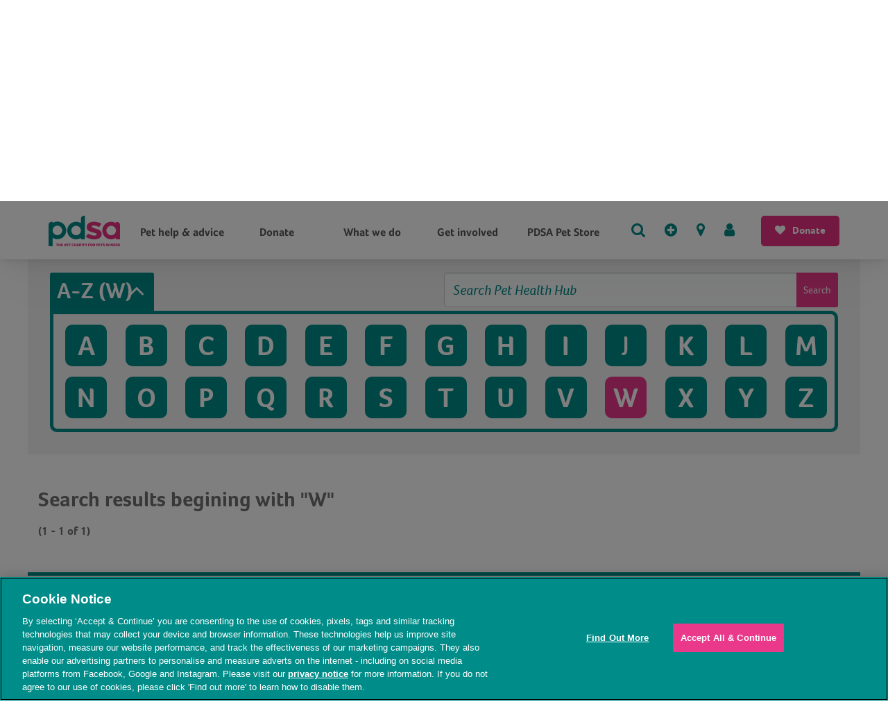

--- FILE ---
content_type: text/html; charset=utf-8
request_url: https://www.pdsa.org.uk/pet-help-and-advice/pet-health-hub/search?pg=3&alpha=W&tc9893=9916&tc7404=7467
body_size: 84667
content:

<!DOCTYPE html>
<html lang="en" s="3">
<head>
    
<meta charset="utf-8">
<title>Search - PDSA</title>
<meta http-equiv="X-UA-Compatible" content="IE=edge">
<meta name="viewport" content="width=device-width, initial-scale=1, maximum-scale=1">
<meta name="description" content="Search the pet health hub for informative articles on symptoms, conditions and medications for your pet">
<meta name="keywords" content="Search">
<meta property="og:type" content="website" />
<meta property="og:url" content="https://www.pdsa.org.uk/pet-help-and-advice/pet-health-hub/search?pg=3&amp;alpha=W&amp;tc9893=9916&amp;tc7404=7467" />
<script>window.dataLayer = window.dataLayer || [];</script>
<script src="/scripts/jquery-3.7.1.min.js"></script>

    <!-- The initial config of Consent Mode -->
<script type="text/javascript">
window.dataLayer = window.dataLayer || [];
function gtag(){dataLayer.push(arguments);}
gtag('consent', 'default', {
ad_storage: "denied",
analytics_storage: "denied",
ad_user_data: "denied",
ad_personalization: "denied",
functionality_storage: "denied",
personalization_storage: "denied",	
security_storage: "denied",
wait_for_update: 500
});
</script>

<!-- OptanonConsentNoticeStart -->
<script src="https://cdn.cookielaw.org/consent/f90ef454-99f5-4e50-89f8-321ec9c3a2f4/otSDKStub.js"  type="text/javascript" charset="UTF-8" data-domain-script="f90ef454-99f5-4e50-89f8-321ec9c3a2f4" ></script>
<script type="text/javascript">
function OptanonWrapper() { }
</script>
<!-- OptanonConsentNoticeEnd -->

<script type="text/javascript" src="https://try.abtasty.com/ea535bcfef3229bf836cf708bdfc65c3.js"></script>

    <meta property="og:title" content="PDSA Pet Health Hub search" />
    <meta property="og:description" content="Search the pet health hub for informative articles on symptoms, conditions and medications for your pet" />
    <meta property="og:image" content="https://www.pdsa.org.uk/media/15540/pdsa-logo.jpg" />

<meta property="fb:app_id" content="120997590361" />

<link rel="shortcut icon" href="/images/favicon/favicon.ico" />
<link rel="apple-touch-icon" sizes="57x57" href="/images/favicon/apple-touch-icon-57x57.png" />
<link rel="apple-touch-icon" sizes="114x114" href="/images/favicon/apple-touch-icon-114x114.png" />
<link rel="apple-touch-icon" sizes="72x72" href="/images/favicon/apple-touch-icon-72x72.png" />
<link rel="apple-touch-icon" sizes="144x144" href="/images/favicon/apple-touch-icon-144x144.png" />
<link rel="apple-touch-icon" sizes="60x60" href="/images/favicon/apple-touch-icon-60x60.png" />
<link rel="apple-touch-icon" sizes="120x120" href="/images/favicon/apple-touch-icon-120x120.png" />
<link rel="apple-touch-icon" sizes="76x76" href="/images/favicon/apple-touch-icon-76x76.png" />
<link rel="apple-touch-icon" sizes="152x152" href="/images/favicon/apple-touch-icon-152x152.png" />
<link rel="apple-touch-icon" sizes="180x180" href="/images/favicon/apple-touch-icon-180x180.png" />
<link rel="icon" type="image/png" href="/images/favicon/favicon-192x192.png" sizes="192x192" />
<link rel="icon" type="image/png" href="/images/favicon/favicon-160x160.png" sizes="160x160" />
<link rel="icon" type="image/png" href="/images/favicon/favicon-96x96.png" sizes="96x96" />
<link rel="icon" type="image/png" href="/images/favicon/favicon-16x16.png" sizes="16x16" />
<link rel="icon" type="image/png" href="/images/favicon/favicon-32x32.png" sizes="32x32" />
<link rel="canonical" href="https://www.pdsa.org.uk/pet-help-and-advice/pet-health-hub/search">
<meta name="msapplication-TileColor" content="#00bcb4" />
<meta name="msapplication-TileImage" content="/images/favicon/mstile-144x144.png" />
<meta name="theme-color" content="#16191e">

<link rel="stylesheet" href="/output/css/global.css?t=25112516" />
<link rel="stylesheet" href="/output/css/print.css?t=25112516" />

<!--[if (lt IE 9)|(IE 9)]>
    <script src="/scripts/polyfills/html5shiv-printshiv.js"></script>
    <script src="/scripts/polyfills/selectivizr.js"></script>
    <script src="/scripts/polyfills/respond.js"></script>
    <script src="/scripts/polyfills/rem.js"></script>
    <script src="/scripts/polyfills/placeholder.min.js"></script>
<![endif]-->


    
    
</head>
<body class="new-nav ">
    <div class="print-only"><img src="/images/pdsa_logo_main.png" alt="PDSA" itemprop="logo" style="margin: 5px" /></div>


<nav class="n01-fixed-top hidden-lg">
    <div id="n01-tablet-content">
        <div>
            <a data-gtm-click="main_nav_click" data-gtm-nav="true" data-gtm-id="HC_0" data-gtm-name="PDSA Logo" href="/" title="PDSA Home Page">
                <img src="/Images/nav-n01/pdsa-logo-header-mob.png" id="n01-tablet-logo" />
            </a>
        </div>
        <div id="n01-tablet-menu">
            <a href="/donate/donate-to-pdsa" data-gtm-click="main_nav_click" data-gtm-nav="true" data-gtm-id="1194" data-gtm-name="Donate" class="n01-donate-button"><i class="icon-fa icon-fa-heart"></i><span>Donate</span></a>
            <a href="#" id="n01-tablet-menu-link" class="hamburger-parent">
                <span id="n01-tablet-menu-link-title">Menu</span>
                <span class="hamburger hamburger--squeeze" aria-label="Menu" aria-controls="navigation">
                    <span class="hamburger-box">
                        <span class="hamburger-inner"></span>
                    </span>
                </span>
            </a>
        </div>
    </div>
</nav>


<div id="n01-slidemenu" class="hidden-lg" ontouchstart>
    <div id="n01-slidemenu-search">
        <form action="/search" method="get" novalidate="novalidate" class="input-group pdsa-nav-search">
            <input type="text" class="form-control" placeholder="What are you looking for?" name="q" id="navSearch3" />
            <span class="input-group-btn">
                <button class="btn btnxtd"><i class="icon-fa icon-fa-search"></i></button>
            </span>
        </form>
    </div>
    <ul class="n01-slidemenu-items">

            <li>
                <a href="#" data-menuid="1"><span>Pet help &amp; advice</span><i class="icon-fa icon-fa-chevron-right"></i></a>
            </li>
            <li>
                <a href="#" data-menuid="2"><span>Donate</span><i class="icon-fa icon-fa-chevron-right"></i></a>
            </li>
            <li>
                <a href="#" data-menuid="3"><span>What we do</span><i class="icon-fa icon-fa-chevron-right"></i></a>
            </li>
            <li>
                <a href="#" data-menuid="4"><span>Get involved</span><i class="icon-fa icon-fa-chevron-right"></i></a>
            </li>
            <li>
                <a href="https://pdsapetstore.org.uk/"><span>PDSA Pet Store</span></a>
            </li>
            </ul>


        <ul class="n01-slidemenu-submenu n01-slidemenu-submenu-hide" data-childmenuid="1" data-gtm-child-click="main_nav_click" data-gtm-nav="true" data-gtm-child-selector="li > a[data-gtm-id]">
            <li><a href="#" data-menuback="1"><i class="icon-fa icon-fa-chevron-left"></i>&nbsp;Back</a></li>
            <li><a href="/pet-help-and-advice" class="n01-slidemenu-subitemtitle" data-gtm-id="3468" data-gtm-name="Pet help &amp; advice">Pet help &amp; advice</a></li>
                    <li><a href="/pet-help-and-advice/our-services" data-gtm-id="18175" data-gtm-parent-name="Pet help &amp; advice" data-gtm-name="Our services">Our services</a></li>
                    <li><a href="/pet-help-and-advice/choosing-a-pet" data-gtm-id="3702" data-gtm-parent-name="Pet help &amp; advice" data-gtm-name="Choosing a pet">Choosing a pet</a></li>
                    <li><a href="/pet-help-and-advice/looking-after-your-pet" data-gtm-id="3690" data-gtm-parent-name="Pet help &amp; advice" data-gtm-name="Looking after your pet">Looking after your pet</a></li>
                    <li><a href="/pet-help-and-advice/pet-health-hub" data-gtm-id="7195" data-gtm-parent-name="Pet help &amp; advice" data-gtm-name="Pet Health Hub">Pet Health Hub</a></li>
                    <li><a href="/pet-help-and-advice/pdsa-pet-insurance" data-gtm-id="3703" data-gtm-parent-name="Pet help &amp; advice" data-gtm-name="PDSA Pet Insurance">PDSA Pet Insurance</a></li>
                    <li><a href="/pet-help-and-advice/your-pets-symptoms" data-gtm-id="3752" data-gtm-parent-name="Pet help &amp; advice" data-gtm-name="Your pet&#39;s symptoms">Your pet&#39;s symptoms</a></li>
        </ul>
        <ul class="n01-slidemenu-submenu n01-slidemenu-submenu-hide" data-childmenuid="2" data-gtm-child-click="main_nav_click" data-gtm-nav="true" data-gtm-child-selector="li > a[data-gtm-id]">
            <li><a href="#" data-menuback="2"><i class="icon-fa icon-fa-chevron-left"></i>&nbsp;Back</a></li>
            <li><a href="/donate" class="n01-slidemenu-subitemtitle" data-gtm-id="3469" data-gtm-name="Donate">Donate</a></li>
                    <li><a href="/donate/regular-donations" data-gtm-id="4262" data-gtm-parent-name="Donate" data-gtm-name="Monthly donations">Monthly donations</a></li>
                    <li><a href="/donate/one-off-donations" data-gtm-id="4247" data-gtm-parent-name="Donate" data-gtm-name="One-off donations">One-off donations</a></li>
                    <li><a href="/donate/gifts-in-wills" data-gtm-id="4125" data-gtm-parent-name="Donate" data-gtm-name="Gifts in Wills">Gifts in Wills</a></li>
                    <li><a href="/donate/sponsor-our-trauma-care" data-gtm-id="22162" data-gtm-parent-name="Donate" data-gtm-name="Sponsor our Trauma Care">Sponsor our Trauma Care</a></li>
                    <li><a href="/donate/donate-in-memory" data-gtm-id="4627" data-gtm-parent-name="Donate" data-gtm-name="Donate in memory">Donate in memory</a></li>
                    <li><a href="/donate/goods-donations" data-gtm-id="4047" data-gtm-parent-name="Donate" data-gtm-name="Goods donation">Goods donation</a></li>
                    <li><a href="/donate/philanthropy" data-gtm-id="4416" data-gtm-parent-name="Donate" data-gtm-name="Philanthropy">Philanthropy</a></li>
                    <li><a href="/donate/payroll-giving" data-gtm-id="4407" data-gtm-parent-name="Donate" data-gtm-name="Payroll Giving">Payroll Giving</a></li>
                    <li><a href="/donate/other-ways-to-give" data-gtm-id="16181" data-gtm-parent-name="Donate" data-gtm-name="Other ways to give">Other ways to give</a></li>
        </ul>
        <ul class="n01-slidemenu-submenu n01-slidemenu-submenu-hide" data-childmenuid="3" data-gtm-child-click="main_nav_click" data-gtm-nav="true" data-gtm-child-selector="li > a[data-gtm-id]">
            <li><a href="#" data-menuback="3"><i class="icon-fa icon-fa-chevron-left"></i>&nbsp;Back</a></li>
            <li><a href="/what-we-do" class="n01-slidemenu-subitemtitle" data-gtm-id="3470" data-gtm-name="What we do">What we do</a></li>
                    <li><a href="/what-we-do/why-were-special" data-gtm-id="3748" data-gtm-parent-name="What we do" data-gtm-name="Why we&#39;re special">Why we&#39;re special</a></li>
                    <li><a href="/what-we-do/animal-awards-programme" data-gtm-id="3749" data-gtm-parent-name="What we do" data-gtm-name="PDSA Animal Awards">PDSA Animal Awards</a></li>
                    <li><a href="/what-we-do/petwise" data-gtm-id="8947" data-gtm-parent-name="What we do" data-gtm-name="Get PetWise">Get PetWise</a></li>
                    <li><a href="/what-we-do/charity-governance" data-gtm-id="3758" data-gtm-parent-name="What we do" data-gtm-name="Charity governance">Charity governance</a></li>
                    <li><a href="/what-we-do/high-profile-supporters" data-gtm-id="3755" data-gtm-parent-name="What we do" data-gtm-name="High profile supporters">High profile supporters</a></li>
                    <li><a href="/what-we-do/pdsa-charity-shops" data-gtm-id="3759" data-gtm-parent-name="What we do" data-gtm-name="PDSA charity shops">PDSA charity shops</a></li>
                    <li><a href="/what-we-do/pdsa-pet-patients" data-gtm-id="16811" data-gtm-parent-name="What we do" data-gtm-name="Meet our pet patients">Meet our pet patients</a></li>
                    <li><a href="/what-we-do/education-centre" data-gtm-id="3473" data-gtm-parent-name="What we do" data-gtm-name="Education Centre">Education Centre</a></li>
                    <li><a href="/what-we-do/pdsa-animal-wellbeing-report" data-gtm-id="4319" data-gtm-parent-name="What we do" data-gtm-name="PAW Report">PAW Report</a></li>
        </ul>
        <ul class="n01-slidemenu-submenu n01-slidemenu-submenu-hide" data-childmenuid="4" data-gtm-child-click="main_nav_click" data-gtm-nav="true" data-gtm-child-selector="li > a[data-gtm-id]">
            <li><a href="#" data-menuback="4"><i class="icon-fa icon-fa-chevron-left"></i>&nbsp;Back</a></li>
            <li><a href="/get-involved" class="n01-slidemenu-subitemtitle" data-gtm-id="1196" data-gtm-name="Get involved">Get involved</a></li>
                    <li><a href="/get-involved/fundraise" data-gtm-id="3950" data-gtm-parent-name="Get involved" data-gtm-name="Fundraise">Fundraise</a></li>
                    <li><a href="/get-involved/volunteer" data-gtm-id="3952" data-gtm-parent-name="Get involved" data-gtm-name="Volunteer">Volunteer</a></li>
                    <li><a href="/get-involved/win-with-pdsa" data-gtm-id="3957" data-gtm-parent-name="Get involved" data-gtm-name="Win with PDSA">Win with PDSA</a></li>
                    <li><a href="/get-involved/our-campaigns" data-gtm-id="3958" data-gtm-parent-name="Get involved" data-gtm-name="Our campaigns">Our campaigns</a></li>
                    <li><a href="/get-involved/corporate-partnerships" data-gtm-id="4424" data-gtm-parent-name="Get involved" data-gtm-name="Become a Corporate Partner">Become a Corporate Partner</a></li>
        </ul>
        <ul class="n01-slidemenu-submenu n01-slidemenu-submenu-hide" data-childmenuid="5" data-gtm-child-click="main_nav_click" data-gtm-nav="true" data-gtm-child-selector="li > a[data-gtm-id]">
            <li><a href="#" data-menuback="5"><i class="icon-fa icon-fa-chevron-left"></i>&nbsp;Back</a></li>
            <li><a href="https://pdsapetstore.org.uk/" class="n01-slidemenu-subitemtitle" data-gtm-id="3471" data-gtm-name="PDSA Pet Store">PDSA Pet Store</a></li>
        </ul>
        <ul id="n01-slidemenu-footer" data-gtm-child-click="main_nav_click" data-gtm-nav="true" data-gtm-child-selector="li > a[data-gtm-id]">
        <li><a href="/contact-us" data-gtm-id="3474" data-gtm-name="Get help"><i class="icon-fa icon-fa-lg icon-fa-plus-circle"></i>Get help</a></li>
        <li><a href="/near-me" data-gtm-id="1418" data-gtm-name="Find us"><i class="icon-fa icon-fa-lg icon-fa-map-marker"></i>Find us</a></li>
        <li><a href="/account/sign-in" data-gtm-id="HC_MYPDSA_2" data-gtm-name="MyPDSA"><i class="icon-fa icon-fa-lg icon-fa-user"></i><span>MyPDSA</span></a></li>
    </ul>
</div>


<nav id="nav-main" class="n01-fixed-top hidden-xs hidden-sm hidden-md">

    <div id="n01-content-upper" data-gtm-child-click="main_nav_click" data-gtm-nav="true" data-gtm-child-selector="a[data-gtm-id]">
        <div class="container">
            <div id="n01-content-upper-content">
                <div>
                    <a data-gtm-id="HC_0" data-gtm-name="PDSA Logo" href="/" title="PDSA Home Page">
                        <img src="/Images/nav-n01/pdsa-logo-header.png" id="n01-content-image" />
                    </a>
                </div>
                <div class="search-container">
                    <div>
                        <form action="/search" method="get" novalidate="novalidate" class="pdsa-nav-search pdsa-nav-searchie">
                            <div class="input-group">
                                <input type="text" class="form-control" placeholder="What are you looking for?" name="q" id="navSearch1" />
                                <span class="input-group-btn">
                                    <button class="btn btnxtd"><i class="icon-fa icon-fa-lg icon-fa-search"></i></button>
                                </span>
                            </div>
                        </form>
                    </div>
                </div>
                <div class="text-right"><a href="/contact-us" data-gtm-id="3474" data-gtm-name="Get help" class="n01-header-link"><i class="icon-fa icon-fa-lg icon-fa-plus-circle"></i><span>Get help</span></a></div>
                <div class="text-right"><a href="/near-me" data-gtm-id="1418" data-gtm-name="Find us" class="n01-header-link"><i class="icon-fa icon-fa-lg icon-fa-map-marker"></i><span>Find us</span></a></div>
                <div class="text-right">
                    <div class="n01-mypdsa-dropdown">
                        <a href="/account/sign-in" data-gtm-id="HC_MYPDSA_2" data-gtm-name="MyPDSA" class="n01-header-link mypdsaid ">
                            <i class="icon-fa icon-fa-lg icon-fa-user"></i><span>MyPDSA</span>
                        </a>
                    </div>
                </div>
                <div class="text-right">
                    <a href="/donate/donate-to-pdsa" data-gtm-click="main_nav_click" data-gtm-nav="true" data-gtm-id="1194" data-gtm-name="Donate" class="n01-donate-button"><i class="icon-fa icon-fa-heart"></i><span>Donate</span></a>
                </div>
            </div>
        </div>
    </div>
    <div id="nav-sticky-reference"></div>
    <div id="n01-content-lower" class="">
        <div class="container">

            <div class="n01-content">

                <ul id="n01-menus-row" class="n01-menus-row">
                    <li class="n01-menus-v">
                        <a href="/" title="PDSA Home Page">
                            <img src="/Images/nav-n01/pdsa-logo-header-condensed.png" id="n01-content-image-sub" />
                        </a>
                    </li>
                        <li class="n01-menus-dropdown" data-searchhidden data-gtm-child-click="main_nav_click" data-gtm-nav="true" data-gtm-child-selector="a[data-gtm-id]">
                            <a href="/pet-help-and-advice" data-gtm-id="3468" data-gtm-name="Pet help &amp; advice"><span>Pet help &amp; advice</span></a>
                            <ul class="n01-menus-dropdown-content">
                                <li class="nav-sub-header"><a href="/pet-help-and-advice" data-gtm-id="3468" data-gtm-name="Pet help &amp; advice">Pet help &amp; advice</a></li>
                                        <li><a href="/pet-help-and-advice/our-services" data-gtm-id="18175" data-gtm-parent-name="Pet help &amp; advice" data-gtm-name="Our services">Our services</a></li>
                                        <li><a href="/pet-help-and-advice/choosing-a-pet" data-gtm-id="3702" data-gtm-parent-name="Pet help &amp; advice" data-gtm-name="Choosing a pet">Choosing a pet</a></li>
                                        <li><a href="/pet-help-and-advice/looking-after-your-pet" data-gtm-id="3690" data-gtm-parent-name="Pet help &amp; advice" data-gtm-name="Looking after your pet">Looking after your pet</a></li>
                                        <li><a href="/pet-help-and-advice/pet-health-hub" data-gtm-id="7195" data-gtm-parent-name="Pet help &amp; advice" data-gtm-name="Pet Health Hub">Pet Health Hub</a></li>
                                        <li><a href="/pet-help-and-advice/pdsa-pet-insurance" data-gtm-id="3703" data-gtm-parent-name="Pet help &amp; advice" data-gtm-name="PDSA Pet Insurance">PDSA Pet Insurance</a></li>
                                        <li><a href="/pet-help-and-advice/your-pets-symptoms" data-gtm-id="3752" data-gtm-parent-name="Pet help &amp; advice" data-gtm-name="Your pet&#39;s symptoms">Your pet&#39;s symptoms</a></li>
                            </ul>
                        </li>
                        <li class="n01-menus-dropdown" data-searchhidden data-gtm-child-click="main_nav_click" data-gtm-nav="true" data-gtm-child-selector="a[data-gtm-id]">
                            <a href="/donate" data-gtm-id="3469" data-gtm-name="Donate"><span>Donate</span></a>
                            <ul class="n01-menus-dropdown-content">
                                <li class="nav-sub-header"><a href="/donate" data-gtm-id="3469" data-gtm-name="Donate">Donate</a></li>
                                        <li><a href="/donate/regular-donations" data-gtm-id="4262" data-gtm-parent-name="Donate" data-gtm-name="Monthly donations">Monthly donations</a></li>
                                        <li><a href="/donate/one-off-donations" data-gtm-id="4247" data-gtm-parent-name="Donate" data-gtm-name="One-off donations">One-off donations</a></li>
                                        <li><a href="/donate/gifts-in-wills" data-gtm-id="4125" data-gtm-parent-name="Donate" data-gtm-name="Gifts in Wills">Gifts in Wills</a></li>
                                        <li><a href="/donate/sponsor-our-trauma-care" data-gtm-id="22162" data-gtm-parent-name="Donate" data-gtm-name="Sponsor our Trauma Care">Sponsor our Trauma Care</a></li>
                                        <li><a href="/donate/donate-in-memory" data-gtm-id="4627" data-gtm-parent-name="Donate" data-gtm-name="Donate in memory">Donate in memory</a></li>
                                        <li><a href="/donate/goods-donations" data-gtm-id="4047" data-gtm-parent-name="Donate" data-gtm-name="Goods donation">Goods donation</a></li>
                                        <li><a href="/donate/philanthropy" data-gtm-id="4416" data-gtm-parent-name="Donate" data-gtm-name="Philanthropy">Philanthropy</a></li>
                                        <li><a href="/donate/payroll-giving" data-gtm-id="4407" data-gtm-parent-name="Donate" data-gtm-name="Payroll Giving">Payroll Giving</a></li>
                                        <li><a href="/donate/other-ways-to-give" data-gtm-id="16181" data-gtm-parent-name="Donate" data-gtm-name="Other ways to give">Other ways to give</a></li>
                            </ul>
                        </li>
                        <li class="n01-menus-dropdown" data-searchhidden data-gtm-child-click="main_nav_click" data-gtm-nav="true" data-gtm-child-selector="a[data-gtm-id]">
                            <a href="/what-we-do" data-gtm-id="3470" data-gtm-name="What we do"><span>What we do</span></a>
                            <ul class="n01-menus-dropdown-content">
                                <li class="nav-sub-header"><a href="/what-we-do" data-gtm-id="3470" data-gtm-name="What we do">What we do</a></li>
                                        <li><a href="/what-we-do/why-were-special" data-gtm-id="3748" data-gtm-parent-name="What we do" data-gtm-name="Why we&#39;re special">Why we&#39;re special</a></li>
                                        <li><a href="/what-we-do/animal-awards-programme" data-gtm-id="3749" data-gtm-parent-name="What we do" data-gtm-name="PDSA Animal Awards">PDSA Animal Awards</a></li>
                                        <li><a href="/what-we-do/petwise" data-gtm-id="8947" data-gtm-parent-name="What we do" data-gtm-name="Get PetWise">Get PetWise</a></li>
                                        <li><a href="/what-we-do/charity-governance" data-gtm-id="3758" data-gtm-parent-name="What we do" data-gtm-name="Charity governance">Charity governance</a></li>
                                        <li><a href="/what-we-do/high-profile-supporters" data-gtm-id="3755" data-gtm-parent-name="What we do" data-gtm-name="High profile supporters">High profile supporters</a></li>
                                        <li><a href="/what-we-do/pdsa-charity-shops" data-gtm-id="3759" data-gtm-parent-name="What we do" data-gtm-name="PDSA charity shops">PDSA charity shops</a></li>
                                        <li><a href="/what-we-do/pdsa-pet-patients" data-gtm-id="16811" data-gtm-parent-name="What we do" data-gtm-name="Meet our pet patients">Meet our pet patients</a></li>
                                        <li><a href="/what-we-do/education-centre" data-gtm-id="3473" data-gtm-parent-name="What we do" data-gtm-name="Education Centre">Education Centre</a></li>
                                        <li><a href="/what-we-do/pdsa-animal-wellbeing-report" data-gtm-id="4319" data-gtm-parent-name="What we do" data-gtm-name="PAW Report">PAW Report</a></li>
                            </ul>
                        </li>
                        <li class="n01-menus-dropdown" data-searchhidden data-gtm-child-click="main_nav_click" data-gtm-nav="true" data-gtm-child-selector="a[data-gtm-id]">
                            <a href="/get-involved" data-gtm-id="1196" data-gtm-name="Get involved"><span>Get involved</span></a>
                            <ul class="n01-menus-dropdown-content">
                                <li class="nav-sub-header"><a href="/get-involved" data-gtm-id="1196" data-gtm-name="Get involved">Get involved</a></li>
                                        <li><a href="/get-involved/fundraise" data-gtm-id="3950" data-gtm-parent-name="Get involved" data-gtm-name="Fundraise">Fundraise</a></li>
                                        <li><a href="/get-involved/volunteer" data-gtm-id="3952" data-gtm-parent-name="Get involved" data-gtm-name="Volunteer">Volunteer</a></li>
                                        <li><a href="/get-involved/win-with-pdsa" data-gtm-id="3957" data-gtm-parent-name="Get involved" data-gtm-name="Win with PDSA">Win with PDSA</a></li>
                                        <li><a href="/get-involved/our-campaigns" data-gtm-id="3958" data-gtm-parent-name="Get involved" data-gtm-name="Our campaigns">Our campaigns</a></li>
                                        <li><a href="/get-involved/corporate-partnerships" data-gtm-id="4424" data-gtm-parent-name="Get involved" data-gtm-name="Become a Corporate Partner">Become a Corporate Partner</a></li>
                            </ul>
                        </li>
                        <li class="n01-menus-dropdown" data-searchhidden data-gtm-child-click="main_nav_click" data-gtm-nav="true" data-gtm-child-selector="a[data-gtm-id]">
                            <a href="https://pdsapetstore.org.uk/" data-gtm-id="3471" data-gtm-name="PDSA Pet Store"><span>PDSA Pet Store</span></a>
                            <ul class="n01-menus-dropdown-content">
                                <li class="nav-sub-header"><a href="https://pdsapetstore.org.uk/" data-gtm-id="3471" data-gtm-name="PDSA Pet Store">PDSA Pet Store</a></li>
                            </ul>
                        </li>
                    <li data-searchhidden>
                        <ul id="n01-header-links-condensed" data-gtm-child-click="main_nav_click" data-gtm-nav="true" data-gtm-child-selector="a[data-gtm-id]">
                            <li><a href="#" id="lnksearchcondensed" class="ttip"><i class="icon-fa icon-fa-lg icon-fa-search"></i><span class="ttiptext">Search</span></a></li>
                            <li><a href="/contact-us" data-gtm-id="3474" data-gtm-name="Get help" class="ttip"><i class="icon-fa icon-fa-lg icon-fa-plus-circle"></i><span class="ttiptext">Get help</span></a></li>
                            <li><a href="/near-me" data-gtm-id="1418" data-gtm-name="Find us" class="ttip"><i class="icon-fa icon-fa-lg icon-fa-map-marker"></i><span class="ttiptext">Find us</span></a></li>
                            <li><a href="/account/sign-in" data-gtm-id="HC_MYPDSA_2" class="ttip"><i class="icon-fa icon-fa-lg icon-fa-user"></i><span class="ttiptext">MyPDSA</span></a></li>
                        </ul>
                    </li>
                    <li id="n01-donate-condensed" data-searchhidden>
                        <div class="n01-menus-v">
                            <a href="/donate/donate-to-pdsa" data-gtm-click="main_nav_click" data-gtm-nav="true" data-gtm-id="1194" data-gtm-name="Donate" class="n01-donate-button"><i class="icon-fa icon-fa-heart"></i><span>Donate</span></a>
                        </div>
                    </li>
                    <li id="n01-search-condensed" style="display: none;">
                        <form action="/search" method="get" novalidate="novalidate" class="input-group pdsa-nav-search">
                            <input type="text" class="form-control" placeholder="What are you looking for?" name="q" id="navSearch2" />
                            <span class="input-group-btn">
                                <button class="btn"><i class="icon-fa icon-fa-lg icon-fa-search"></i></button>
                            </span>
                        </form>
                    </li>
                    <li id="n01-search-cancel" style="display: none;">
                        <a href="#" id="n01-search-cancel-link"><i class="icon-fa icon-fa-2x icon-fa-times"></i></a>
                    </li>
                </ul>
            </div>
        </div>
    </div>
</nav>
    <main role="main main-with-header">


    <div class="breadcrumb-container o-container o-container--contained o-container--white o-container--pad-small o-container--border-bottom ">

        <div class="o-container__wrapper">

            <div class="row">
                <div class="col-xs-12">

                    <ul class="m-breadcrumb">

                        <li class="m-breadcrumb__item">
                            <a href="/" class="m-breadcrumb__link">
                                Home
                            </a>
                        </li>
                            <li class="m-breadcrumb__item">
                                <a href="/pet-help-and-advice" class="m-breadcrumb__link">
                                    Pet help and advice
                                </a>
                            </li>
                            <li class="m-breadcrumb__item">
                                <a href="/pet-help-and-advice/pet-health-hub" class="m-breadcrumb__link">
                                    Pet Health Hub
                                </a>
                            </li>

                            <li class="m-breadcrumb__item">
                                <span class="m-breadcrumb__link m-breadcrumb__link--current">
                                    Search
                                </span>
                            </li>
                    </ul>

                </div>
            </div>


        </div>

    </div>
        
        

                <div class="newforms">
                    <div class="row">
                        

                    </div>
                </div>
                <div id="render-body">
<div class="pet-health-library">
    <div class="row">
        <div class="col-sm-12 pet-health-library-header">
            <div class="pdsa-h2">
                Pet Health Hub
                <button type="button" class="btn-as-link screen-only pull-right" onclick="javascript: window.print();" title="Print this page"><i class="icon-fa icon-fa-print"></i></button>
            </div>
            <div class="search-options">
                <div class="search-box">
                    <form action="/pet-help-and-advice/pet-health-hub/search" method="GET" novalidate="novalidate" class="input-group">
                        <input type="text" class="form-control" placeholder="Search Pet Health Hub" name="phlq" id="phlq" autocomplete="off">
                        <span class="input-group-btn">
                            <button class="btn btn--small no-bottom-margin do-not-disable" type="submit">Search</button>
                        </span>
                    </form>
                </div>
                <div class="a-to-z-search-minimizer maximized">
                    <a href="#">
                        A-Z
                            <span> (W)</span>
                        <i class="icon icon--arrow-down"></i>
                    </a>
                </div>

                <div class="a-to-z-serach maximized">
                        <div class="outer">
                            <a href="/pet-help-and-advice/pet-health-hub/search?alpha=A&amp;tc9893=9894">
                                <div class="inner inner-a"><span>A</span></div>
                            </a>
                        </div>
                        <div class="outer">
                            <a href="/pet-help-and-advice/pet-health-hub/search?alpha=B&amp;tc9893=9895">
                                <div class="inner inner-b"><span>B</span></div>
                            </a>
                        </div>
                        <div class="outer">
                            <a href="/pet-help-and-advice/pet-health-hub/search?alpha=C&amp;tc9893=9896">
                                <div class="inner inner-c"><span>C</span></div>
                            </a>
                        </div>
                        <div class="outer">
                            <a href="/pet-help-and-advice/pet-health-hub/search?alpha=D&amp;tc9893=9897">
                                <div class="inner inner-d"><span>D</span></div>
                            </a>
                        </div>
                        <div class="outer">
                            <a href="/pet-help-and-advice/pet-health-hub/search?alpha=E&amp;tc9893=9898">
                                <div class="inner inner-e"><span>E</span></div>
                            </a>
                        </div>
                        <div class="outer">
                            <a href="/pet-help-and-advice/pet-health-hub/search?alpha=F&amp;tc9893=9899">
                                <div class="inner inner-f"><span>F</span></div>
                            </a>
                        </div>
                        <div class="outer">
                            <a href="/pet-help-and-advice/pet-health-hub/search?alpha=G&amp;tc9893=9900">
                                <div class="inner inner-g"><span>G</span></div>
                            </a>
                        </div>
                        <div class="outer">
                            <a href="/pet-help-and-advice/pet-health-hub/search?alpha=H&amp;tc9893=9901">
                                <div class="inner inner-h"><span>H</span></div>
                            </a>
                        </div>
                        <div class="outer">
                            <a href="/pet-help-and-advice/pet-health-hub/search?alpha=I&amp;tc9893=9902">
                                <div class="inner inner-i"><span>I</span></div>
                            </a>
                        </div>
                        <div class="outer">
                            <a href="/pet-help-and-advice/pet-health-hub/search?alpha=J&amp;tc9893=9903">
                                <div class="inner inner-j"><span>J</span></div>
                            </a>
                        </div>
                        <div class="outer">
                            <a href="/pet-help-and-advice/pet-health-hub/search?alpha=K&amp;tc9893=9904">
                                <div class="inner inner-k"><span>K</span></div>
                            </a>
                        </div>
                        <div class="outer">
                            <a href="/pet-help-and-advice/pet-health-hub/search?alpha=L&amp;tc9893=9905">
                                <div class="inner inner-l"><span>L</span></div>
                            </a>
                        </div>
                        <div class="outer">
                            <a href="/pet-help-and-advice/pet-health-hub/search?alpha=M&amp;tc9893=9906">
                                <div class="inner inner-m"><span>M</span></div>
                            </a>
                        </div>
                        <div class="outer">
                            <a href="/pet-help-and-advice/pet-health-hub/search?alpha=N&amp;tc9893=9907">
                                <div class="inner inner-n"><span>N</span></div>
                            </a>
                        </div>
                        <div class="outer">
                            <a href="/pet-help-and-advice/pet-health-hub/search?alpha=O&amp;tc9893=9908">
                                <div class="inner inner-o"><span>O</span></div>
                            </a>
                        </div>
                        <div class="outer">
                            <a href="/pet-help-and-advice/pet-health-hub/search?alpha=P&amp;tc9893=9909">
                                <div class="inner inner-p"><span>P</span></div>
                            </a>
                        </div>
                        <div class="outer">
                            <a href="/pet-help-and-advice/pet-health-hub/search?alpha=Q&amp;tc9893=9910">
                                <div class="inner inner-q"><span>Q</span></div>
                            </a>
                        </div>
                        <div class="outer">
                            <a href="/pet-help-and-advice/pet-health-hub/search?alpha=R&amp;tc9893=9911">
                                <div class="inner inner-r"><span>R</span></div>
                            </a>
                        </div>
                        <div class="outer">
                            <a href="/pet-help-and-advice/pet-health-hub/search?alpha=S&amp;tc9893=9912">
                                <div class="inner inner-s"><span>S</span></div>
                            </a>
                        </div>
                        <div class="outer">
                            <a href="/pet-help-and-advice/pet-health-hub/search?alpha=T&amp;tc9893=9913">
                                <div class="inner inner-t"><span>T</span></div>
                            </a>
                        </div>
                        <div class="outer">
                            <a href="/pet-help-and-advice/pet-health-hub/search?alpha=U&amp;tc9893=9914">
                                <div class="inner inner-u"><span>U</span></div>
                            </a>
                        </div>
                        <div class="outer">
                            <a href="/pet-help-and-advice/pet-health-hub/search?alpha=V&amp;tc9893=9915">
                                <div class="inner inner-v"><span>V</span></div>
                            </a>
                        </div>
                        <div class="outer">
                            <a href="/pet-help-and-advice/pet-health-hub?alpha=">
                                <div class="inner inner-w active"><span>W</span></div>
                            </a>
                        </div>
                        <div class="outer">
                            <a href="/pet-help-and-advice/pet-health-hub/search?alpha=X&amp;tc9893=9917">
                                <div class="inner inner-x"><span>X</span></div>
                            </a>
                        </div>
                        <div class="outer">
                            <a href="/pet-help-and-advice/pet-health-hub/search?alpha=Y&amp;tc9893=9918">
                                <div class="inner inner-y"><span>Y</span></div>
                            </a>
                        </div>
                        <div class="outer">
                            <a href="/pet-help-and-advice/pet-health-hub/search?alpha=Z&amp;tc9893=9919">
                                <div class="inner inner-z"><span>Z</span></div>
                            </a>
                        </div>
                </div>
            </div>
        </div>
    </div>
    <div class="content">
        
<div class="o-container o-container--contained o-container--white o-container--pad-small">
    <div class="o-container__wrapper">
        <div class="m-search">

                <div class="row">
                    <div class="col-xs-12 col-sm-6">
                            <h2>Search results begining with "W"</h2>

                        <h5>(1 - 1 of 1)</h5>

                    </div>

                </div>
                <div class="m-search__results">
                    <div class="row">
                        <div class="col-xs-12 col-md-4">
                            <h3 class="pdsa-h3">Filter results</h3>
                                    <div class="m-search__filter">
            <div class="m-accordion m-accordion--category-events">
                <ul class="m-accordion__inner">
                    <li class="m-accordion__item">
                        <a href="#category-1630" class="m-accordion__title collapsed" aria-expanded="false" data-toggle="collapse">
                            Pet species
                        </a>
                        <div class="m-accordion__content collapse" aria-expanded="false" id="category-1630">
                            <ul class="m-accordion__filter">
                                    <li>
                                            <a href="https://www.pdsa.org.uk/pet-help-and-advice/pet-health-hub/search?pg=3&amp;alpha=W&amp;tc9893=9916&amp;tc7404=7467&amp;tc1630=1632" class="m-accordion__filterlink">
                                                <span class="label">Cat</span>
                                                <span class="add-filter"><i class="icon-fa icon-fa-plus-circle icon-fa-fw"></i></span> 
                                            </a>
                                    </li>
                            </ul>
                        </div>
                    </li>
                </ul>
            </div>
        </div>
        <div class="m-search__filter">
            <div class="m-accordion m-accordion--category-events">
                <ul class="m-accordion__inner">
                    <li class="m-accordion__item">
                        <a href="#category-7404" class="m-accordion__title" aria-expanded="true" data-toggle="collapse">
                            Area of concern
                        </a>
                        <div class="m-accordion__content collapse in" aria-expanded="true" id="category-7404">
                            <ul class="m-accordion__filter">
                                    <li>
                                            <a href="https://www.pdsa.org.uk/pet-help-and-advice/pet-health-hub/search?pg=3&amp;alpha=W&amp;tc9893=9916&amp;tc7404=7416" class="m-accordion__filterlink">
                                                <span class="label">Abdomen (tummy)</span>
                                                <span class="add-filter"><i class="icon-fa icon-fa-plus-circle icon-fa-fw"></i></span> 
                                            </a>
                                    </li>
                                    <li>
                                            <a href="https://www.pdsa.org.uk/pet-help-and-advice/pet-health-hub/search?pg=3&amp;alpha=W&amp;tc9893=9916&amp;tc7404=7426" class="m-accordion__filterlink">
                                                <span class="label">Eating</span>
                                                <span class="add-filter"><i class="icon-fa icon-fa-plus-circle icon-fa-fw"></i></span> 
                                            </a>
                                    </li>
                                    <li>
                                            <a href="https://www.pdsa.org.uk/pet-help-and-advice/pet-health-hub/search?pg=3&amp;alpha=W&amp;tc9893=9916" class="m-accordion__filterclear selected">                                                
                                                <span class="label">Mammary glands (breasts)</span>
                                                <span class="remove-filter-x"><i class="icon-fa icon-fa-remove icon-fa-fw"></i></span>                 
                                            </a>
                                    </li>
                                    <li>
                                            <a href="https://www.pdsa.org.uk/pet-help-and-advice/pet-health-hub/search?pg=3&amp;alpha=W&amp;tc9893=9916&amp;tc7404=11791" class="m-accordion__filterlink">
                                                <span class="label">Weight</span>
                                                <span class="add-filter"><i class="icon-fa icon-fa-plus-circle icon-fa-fw"></i></span> 
                                            </a>
                                    </li>
                            </ul>
                        </div>
                    </li>
                </ul>
            </div>
        </div>
        <div class="m-search__filter">
            <div class="m-accordion m-accordion--category-events">
                <ul class="m-accordion__inner">
                    <li class="m-accordion__item">
                        <a href="#category-9893" class="m-accordion__title" aria-expanded="true" data-toggle="collapse">
                            Alphabet
                        </a>
                        <div class="m-accordion__content collapse in" aria-expanded="true" id="category-9893">
                            <ul class="m-accordion__filter">
                                    <li>
                                            <a href="https://www.pdsa.org.uk/pet-help-and-advice/pet-health-hub/search?pg=3&amp;tc7404=7467" class="m-accordion__filterclear selected">                                                
                                                <span class="label">W</span>
                                                <span class="remove-filter-x"><i class="icon-fa icon-fa-remove icon-fa-fw"></i></span>                 
                                            </a>
                                    </li>
                            </ul>
                        </div>
                    </li>
                </ul>
            </div>
        </div>


                        </div>


<div class="col-xs-12 col-md-8">
    <ul class="m-search__list">
                <li class="m-search__listitem">
                    <h3>
                        <a href="/pet-help-and-advice/pet-health-hub/symptoms/weight-loss-in-cats">
                            Weight loss in cats
                        </a>
                    </h3>
                        <p>
                            Weight loss in cats is often a sign of a problem. However, it can be hard to spot – especially if your cat is losing weight slowly or if they have a very fluffy coat.
                        </p>

                </li>
    </ul>
</div>                    </div>
                </div>
        </div>

    </div>
    
</div>



    </div>
</div>



</div>
        <div class="dynamic-tooltip"></div>

        <div id="lightbox-gallery" class="modal fade" tabindex="-1" role="dialog">
            <div class="modal-dialog" role="document">
                <div class="modal-content">
                    <div class="modal-header">
                        <button type="button" class="close" data-dismiss="modal" aria-label="Close"><span aria-hidden="true">&times;</span></button>
                        <h4 class="modal-title"></h4>
                    </div>
                    <div class="modal-body">
                        <div class="picture-gallery" data-id="lightbox-picture-gallery">
                            <div class="slider slider-for">

                            </div>
                            <div class="slider slider-nav">

                            </div>
                        </div>
                    </div>
                </div>
            </div>
        </div>

    </main>

<footer class="f01-pdsa-footer">
    <div class="container">
        <div class="row">

            <div class="col-sm-12 hidden-md hidden-lg mh-by-min-height">
                <div class="footer-social">
                        <a href="https://facebook.com/pdsahq" target="_blank"><i class="icon-fa icon-fa-2x icon-fa-facebook-official"></i></a>
                        <a href="https://twitter.com/PDSA_HQ" target="_blank"><i class="icon-fa icon-fa-2x icon-fa-twitter"></i></a>
                        <a href="http://instagram.com/teampdsa" target="_blank"><i class="icon-fa icon-fa-2x icon-fa-instagram"></i></a>
                        <a href="https://www.linkedin.com/company/pdsa_2" target="_blank"><i class="icon-fa icon-fa-2x icon-fa-linkedin-square"></i></a>
                        <a href="https://www.youtube.com/user/pdsahq" target="_blank"><i class="icon-fa icon-fa-2x icon-fa-youtube-play"></i></a>
                </div>
            </div>


            <div class="col-md-3 col-sm-12 col-md-push-3 mh-by-min-height">

                <div class="footer-links">
                    <div>QUICK LINKS</div>
                    <ul>
                            <li><a href="/what-we-do">What we do</a></li>
                            <li><a href="/contact-us">Contact Us</a></li>
                            <li><a href="/careers">Careers</a></li>
                            <li><a href="/press-office">Press Office</a></li>
                            <li><a href="/what-we-do/blog">Blog</a></li>
                    </ul>
                </div>

            </div>

            <div class="col-md-3 col-sm-12 col-md-push-3 mh-by-min-height">

                <div class="footer-links">
                    <div>LEGAL</div>
                    <ul>
                            <li><a href="/privacy-policy">Privacy Policy</a></li>
                            <li><a href="/terms-conditions">Terms &amp; Conditions</a></li>
                            <li><a href="/terms-conditions/modern-slavery">Modern Slavery</a></li>
                    </ul>
                </div>

            </div>

            <div class="col-md-3 col-sm-12 col-md-pull-6 mh-by-min-height">
                <div class="footer-pdsa-logo-row">
                    <a href="/">
                        <img src="/Images/nav-n01/pdsa-white.png" />
                    </a>
                    <div class="footer-copyright">
                        &copy; The People's Dispensary for Sick Animals. Registered charity nos. 208217 &amp; SC037585
                    </div>
                </div>
            </div>


            <div class="col-md-3 col-sm-12 mh-by-min-height accredit-column">
                <div class="footer-social footer-social-bottom hidden-sm hidden-xs">
                        <a href="https://facebook.com/pdsahq" target="_blank"><i class="icon-fa icon-fa-facebook-official"></i></a>
                        <a href="https://twitter.com/PDSA_HQ" target="_blank"><i class="icon-fa icon-fa-twitter"></i></a>
                        <a href="http://instagram.com/teampdsa" target="_blank"><i class="icon-fa icon-fa-instagram"></i></a>
                        <a href="https://www.linkedin.com/company/pdsa_2" target="_blank"><i class="icon-fa icon-fa-linkedin-square"></i></a>
                        <a href="https://www.youtube.com/user/pdsahq" target="_blank"><i class="icon-fa icon-fa-youtube-play"></i></a>
                </div>
                <div class="footer-logo-row">
                    <a href="https://dma.org.uk/" title="Accredited with Data and Marketing Association">
                        <svg shape-rendering="geometricPrecision" width="59px" height="49px" xmlns="http://www.w3.org/2000/svg" xmlns:xlink="http://www.w3.org/1999/xlink" viewBox="0 0 1075.1 1034.13">
                          <defs>
                            <symbol overflow="visible" id="h">
                              <path style="stroke:none" d="M66.03125 0h9.75l-31.5625-84.34375h-9.640625L3.125 0h9.640625L21.5625-23.609375h35.671875ZM24.703125-32.046875l14.6875-39.640625L54.09375-32.046875Zm0 0"/>
                            </symbol>
                            <symbol overflow="visible" id="i">
                              <path style="stroke:none" d="M35.296875 1.6875C48.5625 1.6875 57.34375-6.5 61.078125-16.75l-8.3125-2.890625C50.125-11.6875 43.734375-6.625 35.296875-6.625c-12.15625 0-20.59375-9.640625-20.59375-22.890625s8.4375-22.890625 20.59375-22.890625c8.5625 0 14.703125 4.8125 17.359375 12.53125l8.3125-2.890625c-3.375-10-11.9375-17.953125-25.671875-17.953125-18.796875 0-29.75 15.296875-29.75 31.203125 0 15.78125 10.484375 31.203125 29.75 31.203125Zm0 0"/>
                            </symbol>
                            <symbol overflow="visible" id="j">
                              <path style="stroke:none" d="M8.4375 0h9.15625v-33.140625c0-11.4375 6.75-18.90625 14.9375-18.90625 3.96875 0 6.984375 1.328125 8.1875 2.28125l3.734375-7.828125c-1.6875-1.4375-5.65625-3.125-10.84375-3.125-7.703125 0-13.375 4.578125-16.140625 9.515625l-1.328125-7.828125H8.4375Zm0 0"/>
                            </symbol>
                            <symbol overflow="visible" id="k">
                              <path style="stroke:none" d="M62.53125-26.984375v-3.984375c0-18.0625-11.203125-29.640625-27.71875-29.75-16.859375 0-29.265625 14.21875-29.265625 31.203125C5.546875-12.40625 16.875 1.6875 34.9375 1.6875c14.21875 0 22.890625-8.078125 25.90625-16.75l-8.078125-2.53125C50.84375-11.5625 44.34375-6.140625 34.9375-6.140625c-11.796875 0-19.875-9.15625-20.359375-20.84375Zm-8.546875-7.59375h-39.28125c1.4375-10 8.546875-18.3125 20.234375-18.3125 10.71875 0 18.3125 8.078125 19.046875 18.3125Zm0 0"/>
                            </symbol>
                            <symbol overflow="visible" id="l">
                              <path style="stroke:none" d="M33.609375 1.5625c10.375 0 17.109375-4.8125 21.09375-10.234375L55.90625 0H63.5v-84.34375h-9.15625v33.859375C50.125-56.265625 43.25-60.71875 33.609375-60.71875c-18.90625 0-28.0625 15.78125-28.0625 31.078125 0 15.1875 10.359375 31.203125 28.0625 31.203125Zm.96875-8.1875c-11.8125 0-19.875-9.765625-19.875-23.015625 0-13.375 8.0625-22.890625 19.875-22.890625 11.921875 0 19.875 9.640625 19.875 22.890625S46.5-6.625 34.578125-6.625Zm0 0"/>
                            </symbol>
                            <symbol overflow="visible" id="m">
                              <path style="stroke:none" d="M13.859375-68.5625c3.734375 0 6.75-3 6.75-6.859375s-3.015625-6.875-6.75-6.875c-3.984375 0-6.984375 3.015625-6.984375 6.875s3 6.859375 6.984375 6.859375ZM9.28125 0h9.15625v-59.03125H9.28125Zm0 0"/>
                            </symbol>
                            <symbol overflow="visible" id="n">
                              <path style="stroke:none" d="M27.953125 1.6875c6.75 0 10.84375-2.65625 12.28125-4.453125l-4.6875-6.390625c-1.09375.96875-3.25 2.28125-6.15625 2.28125-4.328125 0-6.859375-2.046875-6.859375-7.578125V-50.71875h16.984375v-8.3125H22.53125v-15.421875H13.375v15.421875H2.40625v8.3125H13.375v37.109375C13.375-3.96875 19.15625 1.6875 27.953125 1.6875Zm0 0"/>
                            </symbol>
                            <symbol overflow="visible" id="p">
                              <path style="stroke:none" d="M38.3125 1.5625c17.828125 0 28.078125-16.015625 28.078125-31.203125 0-15.296875-9.15625-31.078125-28.078125-31.078125-9.640625 0-16.390625 4.453125-20.71875 10.234375V-84.34375H8.4375V0h7.703125l1.203125-8.671875C21.203125-3.25 27.953125 1.5625 38.3125 1.5625Zm-.96875-8.1875c-11.921875 0-19.875-9.765625-19.875-23.015625s7.953125-22.890625 19.875-22.890625c11.8125 0 19.890625 9.515625 19.890625 22.890625 0 13.25-8.078125 23.015625-19.890625 23.015625Zm0 0"/>
                            </symbol>
                            <symbol overflow="visible" id="q">
                              <path style="stroke:none" d="M50.234375-59.03125V-26.875c0 11.8125-8.0625 18.6875-17.828125 18.6875-8.4375 0-14.6875-3.625-14.6875-16.15625v-34.6875H8.546875v37.703125c0 15.421875 10.484375 21.6875 21.21875 21.6875 9.75 0 15.296875-3.125 20.359375-9.515625l.109375.609375v8.90625c0 10.84375-5.171875 18.1875-16.734375 18.1875-9.40625 0-14.34375-4.578125-16.265625-12.640625L8.4375 7.953125C11.453125 18.921875 19.15625 26.75 33.5 26.75c19.15625 0 25.90625-13.625 25.90625-26.625v-59.15625Zm0 0"/>
                            </symbol>
                            <clipPath id="a">
                              <path d="M83 970h51v64.128906H83Zm0 0"/>
                            </clipPath>
                            <clipPath id="b">
                              <path d="M141 970h50v64.128906h-50Zm0 0"/>
                            </clipPath>
                            <clipPath id="c">
                              <path d="M198 970h63v64.128906h-63Zm0 0"/>
                            </clipPath>
                            <clipPath id="d">
                              <path d="M268 970h59v64.128906h-59Zm0 0"/>
                            </clipPath>
                            <clipPath id="e">
                              <path d="M366 970h52v64.128906h-52Zm0 0"/>
                            </clipPath>
                            <clipPath id="f">
                              <path d="M426 956h43v78.128906h-43Zm0 0"/>
                            </clipPath>
                            <clipPath id="g">
                              <path d="M505 970h63v64.128906h-63Zm0 0"/>
                            </clipPath>
                          </defs>
                          <path style="stroke:none;fill-rule:nonzero;fill:#fff;fill-opacity:1" d="M458.382813 546.996094c90.339843 0 119.566406-67.769531 119.566406-133.335938 0-68.320312-25.914063-131.140625-124.519531-131.140625h-61.175782v264.476563ZM325.03125 221.925781h133.890625c125.636719 0 186.246094 85.957032 186.246094 192.289063 0 112.941406-73.289063 193.390625-184.574219 193.390625h-135.5625V221.925781M862.578125 469.605469l-92.722656-247.695313h-87.46875v385.699219h66.667969V350.308594l79.078125 211.328125 34.445312-92.03125M1003.109375 462.101563v145.511718h66.671875V283.976563l-66.671875 178.125M1058.578125 221.917969 914.21875 607.617188h-68.875l144.355469-385.699219h68.878906M917.511719 690.605469l-34.003906 90.847656 38.578125 104h-77.488282l-22.679687 60.578125h122.753906l31.9375 86.519531H1045.5L917.511719 690.605469M899.472656 646.851563l-144.359375 385.699218h-68.875l144.359375-385.699218h68.875M317.351563 778.457031c19.777343 0 26.164062-14.84375 26.164062-29.179687 0-14.964844-5.660156-28.71875-27.253906-28.71875h-13.390625v57.898437Zm-29.195313-71.164062h29.320313c27.492187 0 40.753906 18.832031 40.753906 42.097656 0 24.714844-16.039063 42.34375-40.40625 42.34375H288.15625v-84.441406M404.070313 770.609375V763.625l-11.9375 1.8125c-7.476563 1.074219-10.867188 3.613281-10.867188 8.566406 0 4.570313 3.988281 7.695313 10.628906 7.695313 6.496094 0 12.175782-3.847656 12.175782-11.089844m-36.667969 4.230469c0-8.804688 4.570312-17.253906 23.765625-19.90625l12.902344-1.8125v-.726563c0-6.859375-3.375-10.960937-11.101563-10.960937-7.585937 0-10.980469 3.59375-11.941406 9.761719l-12.789063-3.121094c3.261719-11.957031 10.863282-18.234375 25.214844-18.234375 13.394531 0 25.078125 6.640625 25.078125 22.316406v39.574219h-12.175781l-1.558594-5.441406c-2.414062 3.359375-7.113281 7.113281-16.765625 7.113281-11.339844 0-20.628906-7.113281-20.628906-18.5625M437.117188 775.546875v-31.339844h-10.378907v-12.664062h10.378907v-15.691406h14.480468v15.691406h15.3125v12.664062h-15.3125v29.289063c0 4.480469 2.046875 6.417969 5.660157 6.417969 2.664062 0 4.464843-1.101563 5.550781-2.066407l6.027344 10.253907c-1.691407 2.046875-6.390625 5.296875-14.71875 5.296875-9.273438 0-17-6.023438-17-17.851563M513.703125 770.609375V763.625l-11.9375 1.8125c-7.476562 1.074219-10.851562 3.613281-10.851562 8.566406 0 4.570313 3.972656 7.695313 10.613281 7.695313 6.511719 0 12.175781-3.847656 12.175781-11.089844m-36.667969 4.230469c0-8.804688 4.585938-17.253906 23.765625-19.90625l12.902344-1.8125v-.726563c0-6.859375-3.375-10.960937-11.085937-10.960937-7.601563 0-10.976563 3.59375-11.941407 9.761719l-12.789062-3.121094c3.261719-11.957031 10.847656-18.234375 25.203125-18.234375 13.40625 0 25.09375 6.640625 25.09375 22.316406v39.574219h-12.175781l-1.578125-5.441406c-2.414063 3.359375-7.113282 7.113281-16.765625 7.113281-11.339844 0-20.628907-7.113281-20.628907-18.5625M614.550781 752.632813h-12.429687c-8.074219 0-14.824219 5.441406-14.824219 13.878906s6.386719 13.628906 13.972656 13.628906c7.238282 0 13.28125-5.191406 13.28125-13.628906Zm21.464844.140625h-7.839844v13.863281c0 15.914062-12.066406 26.765625-26.90625 26.765625-16.636718 0-28.6875-10.613281-28.6875-26.636719 0-9.054687 4.320313-16.292969 11.214844-20.757812-4.355469-4.101563-7.003906-9.652344-7.003906-16.402344 0-14.097656 11.449219-24.003906 25.941406-24.003906 13.628906 0 21.941406 7.367187 24.242188 17.964843l-12.789063 3.28125c-1.214844-5.445312-5.914062-8.707031-11.453125-8.707031-6.890625 0-12.1875 4.464844-12.1875 11.324219 0 7.015625 5.296875 11.355469 11.953125 11.355469h12.050781v-7.222657h13.625v7.332032h7.839844v11.84375M177.421875 912.085938h-14.585937v-57.171875l-24.367188 57.171875h-10.378906l-24.242188-56.8125-.125 56.8125H89.132813v-84.425782h16.527343l27.617188 64.632813 27.617187-64.632813h16.527344v84.425782M226.035156 890.964844v-6.984375l-11.9375 1.8125c-7.476562 1.070312-10.851562 3.609375-10.851562 8.546875 0 4.589844 3.972656 7.730469 10.613281 7.730469 6.511719 0 12.175781-3.867188 12.175781-11.105469m-36.667968 4.242187c0-8.816406 4.585937-17.253906 23.765625-19.917968l12.902343-1.800782v-.722656c0-6.875-3.375-10.976562-11.089843-10.976562-7.601563 0-10.976563 3.609375-11.953125 9.777343l-12.773438-3.136718c3.261719-11.957032 10.867188-18.234375 25.203125-18.234375 13.390625 0 25.09375 6.640625 25.09375 22.332031v39.558594h-12.175781l-1.578125-5.441407c-2.414063 3.375-7.113281 7.125-16.765625 7.125-11.339844 0-20.628906-7.125-20.628906-18.5625M254.269531 851.886719h11.941407l2.050781 7.015625c2.523437-4.351563 7.601562-8.707031 15.1875-8.707031 4.824219 0 8.453125 1.453125 10.363281 2.90625l-5.175781 12.664062c-1.210938-.964844-3.738281-2.050781-7.222656-2.050781-7.003907 0-12.679688 5.535156-12.679688 15.550781v32.820313h-14.464844v-60.199219M322.171875 885.78125l-5.789062 6.28125v20.027344h-14.480469v-84.441406h14.480469v45.582031l20.390625-21.453125H354.25l-22.554687 23.878906 25.316406 36.433594h-16.390625l-18.449219-26.308594M390.199219 862.15625c-9.761719 0-15.203125 6.625-16.527344 13.488281H405.75c-.363281-5.410156-5.171875-13.488281-15.550781-13.488281m-16.640625 24.589844c.601562 7.585937 7.113281 15.078125 16.640625 15.078125 8.4375 0 13.265625-5.0625 14.699219-9.164063l12.207031 3.738282c-3.5 9.652343-12.207031 17.378906-26.90625 17.378906-17.253906 0-30.519531-13.277344-30.519531-31.839844 0-18.21875 13.265625-31.734375 30.394531-31.734375 17.488281 0 28.464844 12.679688 28.464844 30.992188v5.550781h-44.980469M436.148438 895.917969V864.5625h-10.375v-12.679687h10.375v-15.675782h14.480468v15.675782h15.332032V864.5625h-15.332032v29.289063c0 4.480468 2.050782 6.402343 5.660157 6.402343 2.667968 0 4.464843-1.070312 5.554687-2.050781l6.039063 10.269531c-1.6875 2.050782-6.402344 5.296875-14.730469 5.296875-9.273438 0-17.003906-6.039062-17.003906-17.851562M478.972656 851.878906h14.480469v60.199219h-14.480469Zm-1.324218-16.75c0-4.699218 3.738281-8.550781 8.4375-8.550781 4.699218 0 8.691406 3.851563 8.691406 8.550781 0 4.699219-3.992188 8.5625-8.691406 8.5625-4.699219 0-8.4375-3.863281-8.4375-8.5625M507.683594 851.886719H519.625l2.050781 7.238281c3.734375-4.953125 9.398438-8.929687 18.324219-8.929687 13.644531 0 21.59375 7.839843 21.59375 25.457031v36.433594h-14.464844v-34.507813c0-10.613281-4.949218-13.972656-11.71875-13.972656-7.347656 0-13.261718 5.171875-13.261718 15.4375v33.042969h-14.464844v-60.199219M618.285156 880.957031c0-10.851562-6.875-17.726562-16.164062-17.726562-9.402344 0-16.167969 6.875-16.167969 17.726562 0 10.738282 6.875 17.617188 16.292969 17.617188 9.289062 0 16.039062-6.878906 16.039062-17.617188m-44.144531 37.394532 13.515625-3.011719c1.4375 6.136719 5.898438 10.25 14.335938 10.25 10.144531 0 16.292968-5.425781 16.292968-15.566406v-7.347657c-2.648437 4.460938-8.941406 8.910157-18.089843 8.910157-16.890625 0-28.703125-13.121094-28.703125-30.628907 0-17.351562 12.046875-30.753906 28.578125-30.753906 9.652343 0 15.691406 4.839844 18.214843 8.925781l2.648438-7.238281h11.832031v57.914063c0 16.875-11.230469 28.089843-30.773437 28.089843-16.164063 0-24.839844-8.457031-27.851563-19.542968M51.621094 1000.25l-12.300781-33.171875L27.015625 1000.25Zm4.953125 13.261719H22.082031l-7.003906 18.929687H0l31.605469-84.433593h15.441406l31.589844 84.433593H63.558594l-6.984375-18.929687"/>
                          <g clip-path="url(#a)">
                            <path style="stroke:none;fill-rule:nonzero;fill:#fff;fill-opacity:1" d="M83.710938 1016.167969 96.5 1012.058594c1.449219 5.300781 4.574219 10.019531 12.300781 10.019531 6.515625 0 10.726563-2.539062 10.726563-6.886719 0-3-1.925781-5.542968-11.089844-7.101562-12.550781-2.300781-23.039062-6.171875-23.039062-18.703125 0-10.363281 8.800781-18.816406 23.402343-18.816406 12.050782 0 20.378907 6.402343 22.917969 17.253906l-12.664062 3.59375c-1.089844-4.320313-3.613282-8.78125-10.253907-8.78125-6.875 0-9.886718 3.007812-9.886718 6.164062 0 4.085938 4.335937 5.535157 12.046875 6.972657 13.390625 2.425781 22.191406 7.117187 22.191406 19.195312 0 10.710938-9.523438 19.160156-24.351563 19.160156-13.152343 0-22.078125-6.75-25.089843-17.960937"/>
                          </g>
                          <g clip-path="url(#b)">
                            <path style="stroke:none;fill-rule:nonzero;fill:#fff;fill-opacity:1" d="m141.125 1016.167969 12.792969-4.109375c1.449219 5.300781 4.574219 10.019531 12.300781 10.019531 6.515625 0 10.726563-2.539062 10.726563-6.886719 0-3-1.925782-5.542968-11.089844-7.101562-12.554688-2.300781-23.042969-6.171875-23.042969-18.703125 0-10.363281 8.800781-18.816406 23.40625-18.816406 12.050781 0 20.378906 6.402343 22.917969 17.253906l-12.664063 3.59375c-1.089843-4.320313-3.613281-8.78125-10.253906-8.78125-6.875 0-9.90625 3.007812-9.90625 6.164062 0 4.085938 4.355469 5.535157 12.066406 6.972657 13.390625 2.425781 22.191407 7.117187 22.191407 19.195312 0 10.710938-9.527344 19.160156-24.351563 19.160156-13.152344 0-22.082031-6.75-25.09375-17.960937"/>
                          </g>
                          <g clip-path="url(#c)">
                            <path style="stroke:none;fill-rule:nonzero;fill:#fff;fill-opacity:1" d="M246.179688 1002.289063c0-10.617188-7.238282-18.328125-16.875-18.328125-9.777344 0-16.765625 7.710937-16.765625 18.328125 0 10.742187 6.988281 18.449218 16.765625 18.449218 9.636718 0 16.875-7.707031 16.875-18.449218m-48.121094 0c0-17.726563 13.265625-31.71875 31.246094-31.71875 18.074218 0 31.355468 13.992187 31.355468 31.71875 0 17.851562-13.28125 31.839843-31.355468 31.839843-18.214844 0-31.246094-13.988281-31.246094-31.839843"/>
                          </g>
                          <g clip-path="url(#d)">
                            <path style="stroke:none;fill-rule:nonzero;fill:#fff;fill-opacity:1" d="M268.613281 1002.289063c0-17.839844 12.917969-31.71875 31.117188-31.71875 13.515625 0 23.535156 7.730468 27.144531 18.941406l-13.152344 4.449219c-2.160156-6.136719-7.113281-10-13.992187-10-9.761719 0-16.636719 7.460937-16.636719 18.328125 0 10.851562 6.875 18.449218 16.636719 18.449218 6.515625 0 11.46875-3.488281 13.628906-9.527343l13.152344 4.449218c-4.101563 11.121094-13.753906 18.46875-26.78125 18.46875-18.199219 0-31.117188-13.859375-31.117188-31.839843"/>
                          </g>
                          <path style="stroke:none;fill-rule:nonzero;fill:#fff;fill-opacity:1" d="M339.0625 972.265625h14.476563v60.183594H339.0625Zm-1.324219-16.78125c0-4.703125 3.722657-8.566406 8.4375-8.566406 4.699219 0 8.671875 3.863281 8.671875 8.566406 0 4.714844-3.972656 8.5625-8.671875 8.5625-4.714843 0-8.4375-3.847656-8.4375-8.5625"/>
                          <g clip-path="url(#e)">
                            <path style="stroke:none;fill-rule:nonzero;fill:#fff;fill-opacity:1" d="M402.746094 1011.339844v-6.988281l-11.953125 1.808593c-7.476563 1.058594-10.851563 3.621094-10.851563 8.570313 0 4.558594 3.988282 7.6875 10.628907 7.6875 6.5 0 12.175781-3.859375 12.175781-11.078125m-36.667969 4.21875c0-8.796875 4.574219-17.246094 23.75-19.898438l12.917969-1.8125v-.726562c0-6.875-3.375-10.960938-11.101563-10.960938-7.585937 0-10.980468 3.59375-11.941406 9.746094l-12.773437-3.105469c3.25-11.957031 10.851562-18.234375 25.1875-18.234375 13.40625 0 25.109375 6.640625 25.109375 22.320313v39.554687h-12.191407l-1.5625-5.429687c-2.414062 3.359375-7.128906 7.117187-16.78125 7.117187-11.324218 0-20.613281-7.117187-20.613281-18.570312"/>
                          </g>
                          <g clip-path="url(#f)">
                            <path style="stroke:none;fill-rule:nonzero;fill:#fff;fill-opacity:1" d="M436.761719 1016.269531v-31.335937h-10.378906v-12.679688h10.378906v-15.679687h14.460937v15.679687h15.332032v12.679688h-15.332032v29.285156c0 4.480469 2.066407 6.410156 5.679688 6.410156 2.664062 0 4.464844-1.089843 5.535156-2.070312l6.042969 10.269531c-1.691406 2.050781-6.390625 5.300781-14.714844 5.300781-9.292969 0-17.019531-6.027343-17.003906-17.859375"/>
                          </g>
                          <path style="stroke:none;fill-rule:nonzero;fill:#fff;fill-opacity:1" d="M479.808594 972.265625h14.480469v60.183594h-14.480469Zm-1.324219-16.78125c0-4.703125 3.753906-8.566406 8.453125-8.566406 4.703125 0 8.675781 3.863281 8.675781 8.566406 0 4.714844-3.972656 8.5625-8.675781 8.5625-4.699219 0-8.453125-3.847656-8.453125-8.5625"/>
                          <g clip-path="url(#g)">
                            <path style="stroke:none;fill-rule:nonzero;fill:#fff;fill-opacity:1" d="M553.265625 1002.289063c0-10.617188-7.238281-18.328125-16.875-18.328125-9.78125 0-16.765625 7.710937-16.765625 18.328125 0 10.742187 6.984375 18.449218 16.765625 18.449218 9.636719 0 16.875-7.707031 16.875-18.449218m-48.121094 0c0-17.726563 13.265625-31.71875 31.246094-31.71875 18.074219 0 31.351563 13.992187 31.351563 31.71875 0 17.851562-13.277344 31.839843-31.351563 31.839843-18.21875 0-31.246094-13.988281-31.246094-31.839843"/>
                          </g>
                          <path style="stroke:none;fill-rule:nonzero;fill:#fff;fill-opacity:1" d="M578.839844 972.253906h11.9375l2.050781 7.238282c3.738281-4.949219 9.414063-8.925782 18.34375-8.925782 13.625 0 21.589844 7.839844 21.589844 25.457032v36.417968h-14.476563v-34.496093c0-10.613282-4.953125-13.988282-11.703125-13.988282-7.367187 0-13.265625 5.171875-13.265625 15.441407v33.042968h-14.476562v-60.1875"/>
                          <use xlink:href="#h" x="319.069" y="102.412" style="fill:#fff;fill-opacity:1"/>
                          <use xlink:href="#i" x="395.938598" y="102.412" style="fill:#fff;fill-opacity:1"/>
                          <use xlink:href="#i" x="460.758861" y="102.412" style="fill:#fff;fill-opacity:1"/>
                          <use xlink:href="#j" x="525.579667" y="102.412" style="fill:#fff;fill-opacity:1"/>
                          <use xlink:href="#k" x="569.073763" y="102.412" style="fill:#fff;fill-opacity:1"/>
                          <use xlink:href="#l" x="635.098163" y="102.412" style="fill:#fff;fill-opacity:1"/>
                          <use xlink:href="#m" x="704.978055" y="102.412" style="fill:#fff;fill-opacity:1"/>
                          <use xlink:href="#n" x="730.519545" y="102.412" style="fill:#fff;fill-opacity:1"/>
                          <use xlink:href="#k" x="771.844749" y="102.412" style="fill:#fff;fill-opacity:1"/>
                          <use xlink:href="#l" x="837.869149" y="102.412" style="fill:#fff;fill-opacity:1"/>
                          <use xlink:href="#o" x="907.748993" y="102.412" style="fill:#fff;fill-opacity:1"/>
                          <use xlink:href="#p" x="939.436534" y="102.412" style="fill:#fff;fill-opacity:1"/>
                          <use xlink:href="#q" x="1009.316378" y="102.412" style="fill:#fff;fill-opacity:1"/>
                        </svg>

                    </a>
                    <a href="https://www.fundraisingregulator.org.uk/" title="Registered with Fundraising Regulator">

                        <svg width="160.39" height="49" xmlns="http://www.w3.org/2000/svg" xml:space="preserve" viewBox="0 0 302.36 92.64">
                            <path d="M347.383 694.766C155.527 694.766 0 539.238 0 347.383 0 155.527 155.527.003 347.383.003c191.855 0 347.383 155.524 347.383 347.38 0 191.855-155.528 347.383-347.383 347.383zm0-57.106c160.058 0 290.277-130.219 290.277-290.277 0-160.059-130.219-290.277-290.277-290.277-160.059 0-290.277 130.218-290.277 290.277 0 160.058 130.218 290.277 290.277 290.277" style="fill:#FFF;fill-opacity:1;fill-rule:nonzero;stroke:none" transform="matrix(.13333 0 0 -.13333 0 92.64)" />

                            <path d="M140.953 463.879h197.324V403.98H209.313v-41.929h116.628V305.32H209.313v-88.09h-68.36v246.649M465.852 345.484c22.902 0 36.64 11.278 36.64 29.25v.7c0 19.738-14.445 29.605-36.992 29.605h-45.105v-59.555ZM352.035 463.879h116.633c37.703 0 63.773-9.867 80.34-26.43 14.445-14.441 21.844-33.117 21.844-57.429v-.707c0-38.051-20.079-63.075-50.739-76.106l58.848-85.977h-78.578l-49.684 74.704h-30.304V217.23h-68.36v246.649M829.016 453.18h107v-10.43h-95.719v-62.285h85.957v-10.438h-85.957v-68.793h-11.281V453.18M958.188 364.398v88.782h11.285v-87.696c0-35.82 19.324-56.445 51.447-56.445 30.82 0 50.58 18.672 50.58 55.359v88.782h11.28v-87.492c0-43.629-25.39-66.844-62.3-66.844-36.46 0-62.292 22.996-62.292 65.554M1114.74 453.18h10.63l104.85-132.203V453.18h10.85V301.234h-8.46l-107.02 135v-135h-10.85V453.18M1325.97 311.648c42.32 0 69.02 28.868 69.02 65.118v.441c0 36.023-26.7 65.543-69.02 65.543h-39.3V311.648Zm-50.58 141.532h50.58c47.75 0 80.73-32.789 80.73-75.547v-.426c0-42.766-32.98-75.973-80.73-75.973h-50.58V453.18M1496.83 374.375c25.4 0 44.28 12.805 44.28 34.734v.426c0 20.406-16.06 33.215-43.62 33.215h-51.89v-68.375zm-62.51 78.805h63.81c18.68 0 33.65-5.871 42.76-14.977 7.16-7.18 11.5-17.367 11.5-28.226v-.442c0-25.39-18.87-39.926-44.49-43.406l50.14-64.895h-14.33l-48.39 62.946h-49.72v-62.946h-11.28V453.18M1683.32 353.969l-39.94 87.918-40.15-87.918zm-45.15 100.293h10.85l70.76-153.028h-12.37l-19.32 42.539h-89.65l-19.31-42.539h-11.73l70.77 153.028M1742.6 453.18h11.3V301.234h-11.3V453.18M1779.96 323.367l7.37 8.465c16.71-15.402 32.13-22.574 54.49-22.574 22.79 0 38.41 12.801 38.41 30.176v.437c0 16.067-8.46 25.391-42.98 32.332-36.45 7.375-51.22 19.762-51.22 42.762v.441c0 22.578 20.63 39.946 48.85 39.946 22.13 0 36.67-6.09 52.09-18.457l-7.16-8.903c-14.33 12.379-28.67 17.149-45.37 17.149-22.36 0-37.12-12.805-37.12-28.653v-.437c0-16.067 8.25-25.836 44.28-33.215 35.16-7.156 49.93-19.738 49.93-41.879v-.441c0-24.524-21.07-41.453-50.36-41.453-24.32 0-42.98 8.023-61.21 24.304M1919.33 453.18h11.3V301.234h-11.3V453.18M1966.46 453.18h10.63l104.84-132.203V453.18h10.86V301.234h-8.47l-107.01 135v-135h-10.85V453.18M2120.39 376.766v.441c0 41.016 29.73 78.57 75.1 78.57 24.75 0 40.37-7.379 55.57-19.968l-7.38-8.461c-11.94 10.41-25.83 18.234-48.83 18.234-36.91 0-62.74-31.262-62.74-67.949v-.426c0-39.301 24.52-68.594 65.11-68.594 19.32 0 37.34 8.024 48.41 17.367v43.629h-50.78v10.414h61.64v-58.605c-13.67-12.16-34.95-22.797-59.69-22.797-47.97 0-76.41 35.383-76.41 78.145M902.297 180.383c18.242 0 28.711 9.734 28.711 24.097v.477c0 16.063-11.199 24.34-29.442 24.34h-37.218v-48.914zm-75.422 82.719h77.855c21.653 0 38.434-6.071 49.629-17.266 9.493-9.484 14.598-22.867 14.598-38.926v-.492c0-27.496-14.84-44.77-36.496-52.789l41.613-60.824h-43.801l-36.492 54.5h-29.433v-54.5h-37.473v170.297M990.523 263.102h128.457V229.77h-91.24v-34.551h80.3v-33.328h-80.3v-35.758h92.46V92.805H990.523v170.297M1133.74 177.461v.492c0 48.41 37.72 88.067 89.28 88.067 30.67 0 49.16-8.262 66.92-23.36l-23.6-28.461c-13.14 10.957-24.83 17.285-44.52 17.285-27.26 0-48.9-24.086-48.9-53.039v-.492c0-31.14 21.4-54.008 51.56-54.008 13.64 0 25.8 3.407 35.28 10.211v24.34h-37.7v32.348h73.97v-73.953c-17.52-14.844-41.61-27.004-72.75-27.004-53.04 0-89.54 37.211-89.54 87.574M1317.1 165.793v97.309h37.47v-96.344c0-27.735 13.87-42.078 36.73-42.078 22.87 0 36.74 13.855 36.74 40.871v97.551h37.47v-96.09c0-51.582-28.95-76.89-74.7-76.89-45.73 0-73.71 25.546-73.71 75.671M1491.45 263.102h37.47V126.863h84.91V92.805h-122.38v170.297M1727.61 164.078l-22.62 55.227-22.64-55.227zm-39.42 100.246h34.55l72.99-171.52h-39.17L1740.99 131h-72.01l-15.58-38.195h-38.19l72.98 171.519M1827.52 228.57h-51.82v34.532h141.11V228.57h-51.82V92.805h-37.47V228.57M2060.29 177.461v.492c0 29.192-21.43 53.531-51.58 53.531-30.18 0-51.09-23.847-51.09-53.039v-.492c0-29.191 21.4-53.535 51.56-53.535 30.18 0 51.11 23.852 51.11 53.043zm-141.86 0v.492c0 48.41 38.2 88.067 90.75 88.067 52.57 0 90.27-39.165 90.27-87.575v-.492c0-48.406-38.19-88.066-90.74-88.066s-90.28 39.168-90.28 87.574M2195.93 180.383c18.26 0 28.72 9.734 28.72 24.097v.477c0 16.063-11.2 24.34-29.44 24.34h-37.22v-48.914zm-75.41 82.719h77.85c21.65 0 38.44-6.071 49.64-17.266 9.48-9.484 14.6-22.867 14.6-38.926v-.492c0-27.496-14.84-44.77-36.5-52.789l41.61-60.824h-43.8l-36.5 54.5h-29.43v-54.5h-37.47v170.297M867.98 575.973c11.415 0 18.68 5.965 18.68 15.179v.258c0 9.731-7.008 15.051-18.812 15.051h-23.227v-30.488zm-39.316 45.019h40.477c11.422 0 20.371-3.375 26.207-9.082 4.808-4.933 7.531-11.68 7.531-19.597v-.258c0-14.918-8.953-23.871-21.539-27.5l24.519-34.383h-18.937l-22.32 31.66h-19.981v-31.66h-15.957v90.82M966.578 569.223c-1.035 10.121-7.008 18.035-17.387 18.035-9.601 0-16.347-7.399-17.773-18.035zm-50.734-5.059v.262c0 19.586 13.883 35.676 33.476 35.676 21.797 0 32.828-17.129 32.828-36.848 0-1.422-.132-2.856-.261-4.41h-50.34c1.687-11.16 9.601-17.391 19.723-17.391 7.652 0 13.101 2.86 18.55 8.18l9.215-8.18c-6.484-7.781-15.441-12.84-28.023-12.84-19.856 0-35.168 14.399-35.168 35.551M1049.69 567.793v.262c0 11.16-9.22 18.816-20.11 18.816-10.9 0-19.46-7.527-19.46-18.816v-.262c0-11.156 8.69-18.809 19.46-18.809 10.89 0 20.11 7.653 20.11 18.809zm-52.03-50.469 5.84 11.809c7.39-4.543 15.05-7.27 24.39-7.27 14.01 0 21.67 7.27 21.67 21.024v5.316c-5.71-7.398-12.85-12.59-24.13-12.59-16.09 0-31.141 11.946-31.141 32.055v.258c0 20.238 15.181 32.176 31.141 32.176 11.54 0 18.68-5.321 23.99-11.672v10.246h15.71V544.18c0-11.543-2.99-20.11-8.69-25.817-6.23-6.23-15.83-9.215-28.16-9.215-11.29 0-21.8 2.86-30.62 8.176M1085.57 598.676h15.7v-68.504h-15.7zm-.65 25.429h16.87v-14.921h-16.87v14.921M1115.76 539.121l7 10.641c7.53-5.582 15.45-8.434 22.45-8.434 6.75 0 10.65 2.852 10.65 7.391v.265c0 5.317-7.27 7.133-15.32 9.602-10.12 2.855-21.4 7.004-21.4 20.109v.258c0 12.973 10.77 20.891 24.39 20.891 8.56 0 17.91-2.989 25.17-7.789l-6.23-11.157c-6.61 4.024-13.62 6.489-19.33 6.489-6.1 0-9.6-2.856-9.6-6.746v-.258c0-5.067 7.39-7.141 15.44-9.735 9.99-3.113 21.27-7.656 21.27-19.98v-.262c0-14.398-11.15-21.535-25.43-21.535-9.73 0-20.49 3.508-29.06 10.25M1189.46 549.109v36.071h-8.69v13.496h8.69v18.812h15.71v-18.812h18.42V585.18h-18.42v-33.602c0-6.101 3.11-8.566 8.42-8.566 3.51 0 6.63.781 9.74 2.34v-12.848c-3.89-2.199-8.17-3.504-14.14-3.504-11.55 0-19.73 5.063-19.73 20.109M1284.54 569.223c-1.03 10.121-7.01 18.035-17.39 18.035-9.6 0-16.34-7.399-17.77-18.035zm-50.73-5.059v.262c0 19.586 13.88 35.676 33.48 35.676 21.79 0 32.82-17.129 32.82-36.848 0-1.422-.13-2.856-.26-4.41h-50.34c1.69-11.16 9.6-17.391 19.72-17.391 7.66 0 13.1 2.86 18.55 8.18l9.22-8.18c-6.49-7.781-15.45-12.84-28.02-12.84-19.86 0-35.17 14.399-35.17 35.551M1316.18 598.676h15.7v-15.438c4.28 10.246 12.2 17.254 24.26 16.731v-16.606h-.91c-13.75 0-23.35-8.949-23.35-27.113v-26.078h-15.7v68.504M1415.71 569.223c-1.04 10.121-7.01 18.035-17.39 18.035-9.6 0-16.35-7.399-17.78-18.035zm-50.74-5.059v.262c0 19.586 13.89 35.676 33.48 35.676 21.8 0 32.83-17.129 32.83-36.848 0-1.422-.14-2.856-.26-4.41h-50.35c1.69-11.16 9.6-17.391 19.73-17.391 7.65 0 13.1 2.86 18.55 8.18l9.21-8.18c-6.49-7.781-15.44-12.84-28.02-12.84-19.86 0-35.17 14.399-35.17 35.551M1499.14 564.293v.262c0 13.226-9.34 21.925-19.85 21.925-10.77 0-19.72-8.304-19.72-21.925v-.262c0-13.234 9.08-21.926 19.72-21.926 10.51 0 19.85 8.821 19.85 21.926zm-55.4 0v.262c0 22.703 15.44 35.547 31.79 35.547 11.28 0 18.42-5.582 23.35-12.067v36.848h15.7v-94.711h-15.7v11.414c-5.06-7.133-12.19-12.848-23.35-12.848-16.09 0-31.79 12.848-31.79 35.555M1567.51 598.676h16.09l13.75-46.965 15.18 47.223h13.5l15.18-47.223 14.01 46.965h15.83l-22.45-69.028h-14.14l-15.31 46.84-15.44-46.84h-14.01l-22.19 69.028M1684.55 598.676h15.69v-68.504h-15.69zm-.65 25.429h16.87v-14.921h-16.87v14.921M1723.2 549.109v36.071h-8.7v13.496h8.7v18.812h15.7v-18.812h18.42V585.18h-18.42v-33.602c0-6.101 3.11-8.566 8.43-8.566 3.5 0 6.62.781 9.73 2.34v-12.848c-3.9-2.199-8.17-3.504-14.14-3.504-11.55 0-19.72 5.063-19.72 20.109M1773.17 624.883h15.7v-36.719c4.41 6.356 10.77 11.938 21.41 11.938 15.44 0 24.39-10.379 24.39-26.207v-43.723h-15.69v38.922c0 10.636-5.33 16.734-14.66 16.734-9.09 0-15.45-6.355-15.45-16.996v-38.66h-15.7v94.711" style="fill:#FFF;fill-opacity:1;fill-rule:nonzero;stroke:none" transform="matrix(.13333 0 0 -.13333 0 92.64)" />

                        </svg>
                    </a>
                </div>

            </div>

        </div>
    </div>
</footer>

        <script src="/Output/js/scripts.min.js?t=25112516"></script>

    <script src="/Output/js/form-phh.min.js" type="text/javascript"></script>

    
<script type="text/javascript">
    $(document).ready(function () {
        new pdsaPHH().init(7195);
    });
</script>


    


            <!-- Google Tag Manager -->
<script>(function(w,d,s,l,i){w[l]=w[l]||[];w[l].push({'gtm.start':
new Date().getTime(),event:'gtm.js'});var f=d.getElementsByTagName(s)[0],
j=d.createElement(s),dl=l!='dataLayer'?'&l='+l:'';j.async=true;j.src=
'https://www.googletagmanager.com/gtm.js?id='+i+dl;f.parentNode.insertBefore(j,f);
})(window,document,'script','dataLayer','GTM-X2JC');</script>
<!-- End Google Tag Manager -->

                <script type="text/javascript">
        function setupObserver(element, referenceElement, className, onVisible, onHidden) {
            // To check when element get's position sticky
            var observer = new IntersectionObserver(function (entries) {
                // No intersection
                if (entries[0].intersectionRatio === 0) {
                    element.classList.add(className);
                    onHidden();
                }
                // Fully intersects
                else if (entries[0].intersectionRatio === 1) {
                    element.classList.remove(className);
                    onVisible();
                }
            }, {
                threshold: [0, 1]
            });

            observer.observe(referenceElement);
        }

        function setupObserverBySelector(elementSelector, referenceElementSelector, className, onVisible, onHidden) {
            setupObserver(document.querySelector(elementSelector), document.querySelector(referenceElementSelector), className, onVisible, onHidden);
        }

        function setupViewportObserverBySelector(elementSelector, onVisible, onHidden) {
            setupObserverBySelector(elementSelector, elementSelector, "is-shown", onVisible, onHidden);
        }

        function setupViewportObserver(element, onVisible, onHidden) {
            setupObserver(element, element, "is-shown", onVisible, onHidden);
        }
    </script>
        <script type="text/javascript">
            function setupSticky(elementSelector, referenceElementSelector, onStuck, onUnstuck) {
                setupObserverBySelector(elementSelector, referenceElementSelector, "is-stuck", onUnstuck, onStuck);
            }
        </script>
</body>
</html>
